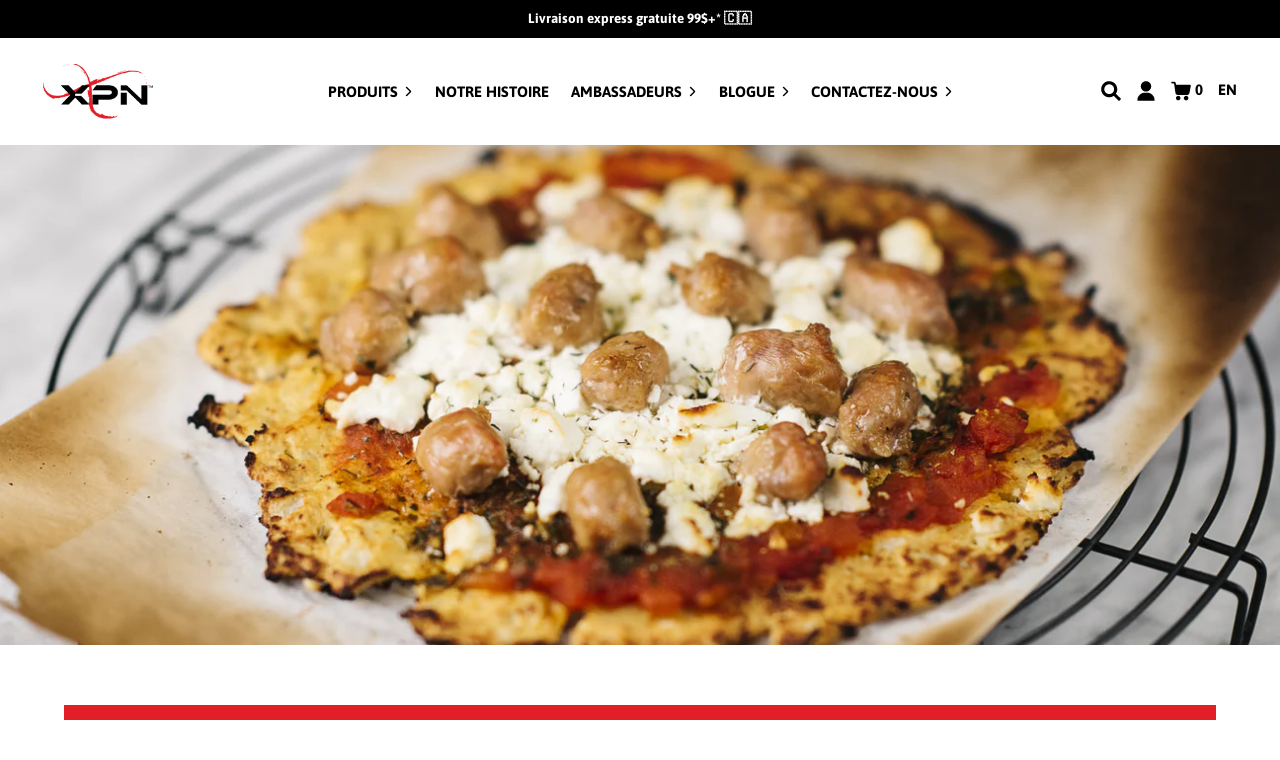

--- FILE ---
content_type: text/css
request_url: https://xpnworld.com/cdn/shop/t/7/assets/font-faces.css?v=160826912913105900341762787384
body_size: 52
content:
@font-face{font-family:Asap;font-weight:400;font-style:normal;font-display:optional;src:url(//xpnworld.com/cdn/fonts/asap/asap_n4.994be5d5211fe3b2dda4ebd41cf2b04f4dfe140e.woff2) format("woff2"),url(//xpnworld.com/cdn/fonts/asap/asap_n4.e7f26429238df8651924f4a97a5e9467c7cf683b.woff) format("woff")}@font-face{font-family:Asap;font-weight:700;font-style:normal;font-display:optional;src:url(//xpnworld.com/cdn/fonts/asap/asap_n7.3209f7e23b2ef01c793f40c7556e6532b06b5f1e.woff2) format("woff2"),url(//xpnworld.com/cdn/fonts/asap/asap_n7.b0a0b6deb369ccc0b973a1d12f3530d5e4373c77.woff) format("woff")}@font-face{font-family:Asap;font-weight:400;font-style:italic;font-display:optional;src:url(//xpnworld.com/cdn/fonts/asap/asap_i4.3c59c01b158892bd0ef8b61bc7f081c23ae9b42e.woff2) format("woff2"),url(//xpnworld.com/cdn/fonts/asap/asap_i4.014f2bc4fda2741d520d341143cf61b2d5e0d21e.woff) format("woff")}@font-face{font-family:Asap;font-weight:700;font-style:normal;font-display:optional;src:url(//xpnworld.com/cdn/fonts/asap/asap_n7.3209f7e23b2ef01c793f40c7556e6532b06b5f1e.woff2) format("woff2"),url(//xpnworld.com/cdn/fonts/asap/asap_n7.b0a0b6deb369ccc0b973a1d12f3530d5e4373c77.woff) format("woff")}@font-face{font-family:Asap;font-weight:900;font-style:normal;font-display:optional;src:url(//xpnworld.com/cdn/fonts/asap/asap_n9.7fd5825809bb56b3a8e0618f4842ed960d417884.woff2) format("woff2"),url(//xpnworld.com/cdn/fonts/asap/asap_n9.e4e516b3c8c59f212a2f0afb090839ce1e01d152.woff) format("woff")}@font-face{font-family:Asap;font-weight:700;font-style:italic;font-display:optional;src:url(//xpnworld.com/cdn/fonts/asap/asap_i7.54957565625fd1dffc964521d01f3da61e596089.woff2) format("woff2"),url(//xpnworld.com/cdn/fonts/asap/asap_i7.98e2b88b25225290e9c09e36eb54e243fd11491f.woff) format("woff")}@font-face{font-family:Oswald;font-weight:700;font-style:normal;font-display:optional;src:url(//xpnworld.com/cdn/fonts/oswald/oswald_n7.b3ba3d6f1b341d51018e3cfba146932b55221727.woff2) format("woff2"),url(//xpnworld.com/cdn/fonts/oswald/oswald_n7.6cec6bed2bb070310ad90e19ea7a56b65fd83c0b.woff) format("woff")}@font-face{font-family:Asap;font-weight:500;font-style:normal;font-display:optional;src:url(//xpnworld.com/cdn/fonts/asap/asap_n5.949725c0893cb5066ad10dd4249fc3b33addbc71.woff2) format("woff2"),url(//xpnworld.com/cdn/fonts/asap/asap_n5.146799862d4fc1c158d00632c08c75bed858cce0.woff) format("woff")}@font-face{font-family:Asap;font-weight:500;font-style:italic;font-display:optional;src:url(//xpnworld.com/cdn/fonts/asap/asap_i5.501ed4f1a465763b8ecfb64807ea3edc63d4adc7.woff2) format("woff2"),url(//xpnworld.com/cdn/fonts/asap/asap_i5.9b8dfa693c133ac8af232bf8ec9d45fb10b5cc38.woff) format("woff")}@font-face{font-family:Montserrat;font-weight:400;font-style:normal;font-display:optional;src:url(//xpnworld.com/cdn/fonts/montserrat/montserrat_n4.81949fa0ac9fd2021e16436151e8eaa539321637.woff2) format("woff2"),url(//xpnworld.com/cdn/fonts/montserrat/montserrat_n4.a6c632ca7b62da89c3594789ba828388aac693fe.woff) format("woff")}@font-face{font-family:Montserrat;font-weight:700;font-style:normal;font-display:optional;src:url(//xpnworld.com/cdn/fonts/montserrat/montserrat_n7.3c434e22befd5c18a6b4afadb1e3d77c128c7939.woff2) format("woff2"),url(//xpnworld.com/cdn/fonts/montserrat/montserrat_n7.5d9fa6e2cae713c8fb539a9876489d86207fe957.woff) format("woff")}@font-face{font-family:Montserrat;font-weight:400;font-style:italic;font-display:optional;src:url(//xpnworld.com/cdn/fonts/montserrat/montserrat_i4.5a4ea298b4789e064f62a29aafc18d41f09ae59b.woff2) format("woff2"),url(//xpnworld.com/cdn/fonts/montserrat/montserrat_i4.072b5869c5e0ed5b9d2021e4c2af132e16681ad2.woff) format("woff")}@font-face{font-family:Asap;font-weight:600;font-style:normal;font-display:optional;src:url(//xpnworld.com/cdn/fonts/asap/asap_n6.362dcbce09b19d24e889848dbf7f3d031829e245.woff2) format("woff2"),url(//xpnworld.com/cdn/fonts/asap/asap_n6.d685db74f4b046084dd5425d2a283dee915f6f31.woff) format("woff")}@font-face{font-family:Asap;font-weight:600;font-style:italic;font-display:optional;src:url(//xpnworld.com/cdn/fonts/asap/asap_i6.0b6ab97998548b59d6246d40b6dfc47b4bcfdd82.woff2) format("woff2"),url(//xpnworld.com/cdn/fonts/asap/asap_i6.7a4f5e532d0ed4bb93b5a7f6f1a64de5b464ca84.woff) format("woff")}
/*# sourceMappingURL=/cdn/shop/t/7/assets/font-faces.css.map?v=160826912913105900341762787384 */


--- FILE ---
content_type: text/javascript
request_url: https://xpnworld.com/cdn/shop/t/7/assets/tracking_codes.js?v=173634377738067558901615393104
body_size: -473
content:
!function(e,t,n,a,o){e[a]=e[a]||[],e[a].push({"gtm.start":(new Date).getTime(),event:"gtm.js"});var s=t.getElementsByTagName(n)[0],c=t.createElement(n);c.async=!0,c.src="https://www.googletagmanager.com/gtm.js?id=GTM-KHQBNBF",s.parentNode.insertBefore(c,s)}(window,document,"script","dataLayer"),function(e,t,n,a,o,s,c){e.fbq||(o=e.fbq=function(){o.callMethod?o.callMethod.apply(o,arguments):o.queue.push(arguments)},e._fbq||(e._fbq=o),o.push=o,o.loaded=!0,o.version="2.0",o.queue=[],(s=t.createElement(n)).async=!0,s.src="https://connect.facebook.net/en_US/fbevents.js",(c=t.getElementsByTagName(n)[0]).parentNode.insertBefore(s,c))}(window,document,"script"),fbq("init","419895461973577"),fbq("track","PageView");